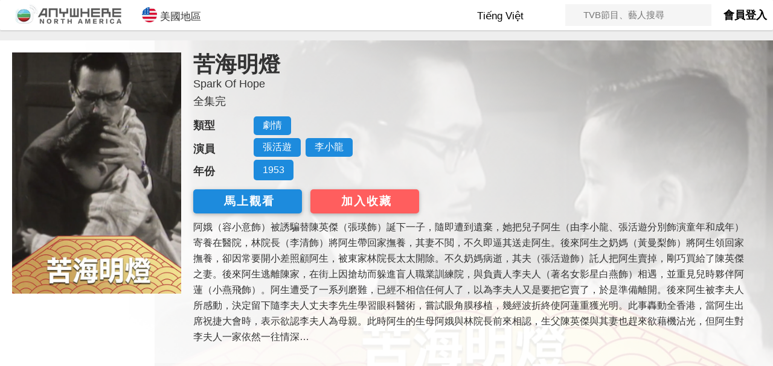

--- FILE ---
content_type: text/html; charset=UTF-8
request_url: https://tvbanywherena.com/cantonese/series/2154-SparkOfHope
body_size: 30929
content:
<html>
<head>
<meta name="viewport" content="width=device-width, initial-scale=1.0, maximum-scale=1.0, user-scalable=no" />
<script type="application/javascript" src="//anymind360.com/js/2269/ats.js"></script>

<!-- Global site tag (gtag.js) - Google Analytics -->
<script async src="https://www.googletagmanager.com/gtag/js?id=UA-76165487-1"></script>
<script>
  window.dataLayer = window.dataLayer || [];
  function gtag(){dataLayer.push(arguments);}
  gtag('js', new Date());

  gtag('config', 'UA-76165487-1');
  gtag('config', 'AW-932495352');
  gtag('config', 'AW-643912705');
</script>


<meta name="viewport" content="width=device-width, initial-scale=1">
<meta http-equiv="Content-Type" content="text/html; charset=utf-8" />
<title>苦海明燈 | 免費觀看TVB劇集 | TVBAnywhere 北美官方網站</title>
<meta name="description" content="阿娥（容小意飾）被誘騙替陳英傑（張瑛飾）誕下一子，隨即遭到遺棄，她把兒子阿生（由李小龍、張活遊分別飾演童年和成年）寄養在醫院，林院長（李清飾）將阿生帶回家撫養，其妻不閲，不久即逼其送走阿生。後來阿生之奶媽（黃曼梨飾）將阿生領回家撫養，卻因常要開小差照顧阿生，被東家林院長太太開除。不久奶媽病逝，其夫（張活遊飾）託人把阿生賣掉，剛巧買給了陳英傑之妻。後來阿生逃離陳家，在街上因搶劫而躲進盲人職業訓練院，與負責人李夫人（著名女影星白燕飾）相遇，並重見兒時夥伴阿蓮（小燕飛飾）。阿生遭受了一系列磨難，已經不相信任何人了，以為李夫人又是要把它賣了，於是準備離開。後來阿生被李夫人所感動，決定留下隨李夫人丈夫李先生學習眼科醫術，嘗試眼角膜移植，幾經波折終使阿蓮重獲光明。此事轟動全香港，當阿生出席祝捷大會時，表示欲認李夫人為母親。此時阿生的生母阿娥與林院長前來相認，生父陳英傑與其妻也趕來欲藉機沾光，但阿生對李夫人一家依然一往情深…">

<meta property="og:title" content="苦海明燈 | 免費觀看TVB劇集 | TVBAnywhere 北美官方網站" />
<meta property="og:description" content="阿娥（容小意飾）被誘騙替陳英傑（張瑛飾）誕下一子，隨即遭到遺棄，她把兒子阿生（由李小龍、張活遊分別飾演童年和成年）寄養在醫院，林院長（李清飾）將阿生帶回家撫養，其妻不閲，不久即逼其送走阿生。後來阿生之奶媽（黃曼梨飾）將阿生領回家撫養，卻因常要開小差照顧阿生，被東家林院長太太開除。不久奶媽病逝，其夫（張活遊飾）託人把阿生賣掉，剛巧買給了陳英傑之妻。後來阿生逃離陳家，在街上因搶劫而躲進盲人職業訓練院，與負責人李夫人（著名女影星白燕飾）相遇，並重見兒時夥伴阿蓮（小燕飛飾）。阿生遭受了一系列磨難，已經不相信任何人了，以為李夫人又是要把它賣了，於是準備離開。後來阿生被李夫人所感動，決定留下隨李夫人丈夫李先生學習眼科醫術，嘗試眼角膜移植，幾經波折終使阿蓮重獲光明。此事轟動全香港，當阿生出席祝捷大會時，表示欲認李夫人為母親。此時阿生的生母阿娥與林院長前來相認，生父陳英傑與其妻也趕來欲藉機沾光，但阿生對李夫人一家依然一往情深…" />
<meta name="keywords" content="TVBAnywhere,苦海明燈,免費,線上看,港劇,TVB"/>
<meta property="og:site_name" content="TVBAnywhere North America">
<meta property="og:type" content="video.tv_show" />
<link rel="canonical" href="http://tvbanywherena.com/cantonese/series/2154-SparkOfHope" />
<script src="//ajax.googleapis.com/ajax/libs/jquery/3.2.1/jquery.min.js"></script>
<script src="https://maxcdn.bootstrapcdn.com/bootstrap/3.3.7/js/bootstrap.min.js"></script>
<link rel="stylesheet" href="https://maxcdn.bootstrapcdn.com/bootstrap/3.3.7/css/bootstrap.min.css">
<script src="//cdn.rawgit.com/vast-engineering/jquery-popup-overlay/1.7.13/jquery.popupoverlay.js"></script>
<script src="https://cdnjs.cloudflare.com/ajax/libs/jquery-popup-overlay/2.1.5/jquery.popupoverlay.min.js"></script>
<script src="https://cdnjs.cloudflare.com/ajax/libs/slick-carousel/1.8.1/slick.min.js"></script>
<link rel="stylesheet" href="https://cdnjs.cloudflare.com/ajax/libs/slick-carousel/1.8.1/slick.css"  />
<link rel="stylesheet" href="https://cdnjs.cloudflare.com/ajax/libs/slick-carousel/1.8.1/slick-theme.min.css" />
<link rel="icon" type="image/png" href="/images/tvbusa.ico">
<link rel="stylesheet" type="text/css" href="/css/index.css"/>
	
<script type="text/javascript" src="/js/jquery.lettering.js"></script>
<script type="text/javascript" src="/js/jquery.textillate.js"></script>

<link rel="stylesheet" type="text/css" href="/css/home.css"/>

<script type="text/javascript" src="/js/index.js"></script>
	
<script src="//www.gstatic.com/firebasejs/5.0.3/firebase-app.js"></script>
<script src="//www.gstatic.com/firebasejs/5.0.3/firebase-auth.js"></script>
<script src="//www.gstatic.com/firebasejs/5.0.3/firebase-firestore.js"></script>
<link rel="stylesheet" type="text/css" href="/css/seriess.css"/>
	
<script>
	// Initialize Firebase
	// TODO: Replace with your project's customized code snippet
	firebase.initializeApp(config);
	var db = firebase.firestore();
	const settings = {timestampsInSnapshots: true};
	db.settings(settings);
</script>
	
<script async src="https://securepubads.g.doubleclick.net/tag/js/gpt.js"></script>

<script>
	window.googletag = window.googletag || {cmd: []};
	googletag.cmd.push(function() {
		var mapping = googletag.sizeMapping()
			.addSize([0,0],[[320,50]])
			.addSize([768,0],[[728,90]])
			.addSize([1080,0],[[728,90]])
			.addSize([1440,0],[[728,90]])
			.build();
		var squareMapping = googletag.sizeMapping()
			.addSize([0,0],[[320,50]])
			.addSize([768,0],[[728,90]])
			.addSize([1080,0],[[300,250]])
			.addSize([1440,0],[[300,250]])
			.build();
		googletag.defineSlot('/85256605/vod-website-banner-cantonese/misc-square-1', [[300, 250]], 'square-ad-1').addService(googletag.pubads());
		googletag.defineSlot('/85256605/vod-website-banner-cantonese/misc-leaderboard-1', [[728, 90], [320, 50]], 'leaderboard-ad-1').defineSizeMapping(mapping).addService(googletag.pubads());
		googletag.defineSlot('/85256605/vod-website-banner-cantonese/misc-leaderboard-2', [[728, 90], [320, 50]], 'leaderboard-ad-2').defineSizeMapping(mapping).addService(googletag.pubads());

		googletag.pubads().enableSingleRequest();
		googletag.pubads().collapseEmptyDivs();
		googletag.enableServices();
	});

</script>


<!-- Facebook Pixel Code -->
<script>
  !function(f,b,e,v,n,t,s)
  {if(f.fbq)return;n=f.fbq=function(){n.callMethod?
  n.callMethod.apply(n,arguments):n.queue.push(arguments)};
  if(!f._fbq)f._fbq=n;n.push=n;n.loaded=!0;n.version='2.0';
  n.queue=[];t=b.createElement(e);t.async=!0;
  t.src=v;s=b.getElementsByTagName(e)[0];
  s.parentNode.insertBefore(t,s)}(window, document,'script',
  'https://connect.facebook.net/en_US/fbevents.js');
  fbq('init', '111085389549864');
  fbq('track', 'PageView');
</script>
<noscript><img height="1" width="1" style="display:none"
  src="https://www.facebook.com/tr?id=111085389549864&ev=PageView&noscript=1"
/></noscript>
<!-- End Facebook Pixel Code -->
</script>

<script type="application/ld+json">{"@context":"https:\/\/schema.org","@type":"TVSeries","alternateName":"苦海明燈","name":"Spark Of Hope","potentialAction":{"@type":"WatchAction","isAccessibleForFree":true},"provider":{"@type":"Organization","name":"TVB Anywhere North America","url":"https:\/\/tvbanywherena.com"},"description":"阿娥（容小意飾）被誘騙替陳英傑（張瑛飾）誕下一子，隨即遭到遺棄，她把兒子阿生（由李小龍、張活遊分別飾演童年和成年）寄養在醫院，林院長（李清飾）將阿生帶回家撫養，其妻不閲，不久即逼其送走阿生。後來阿生之奶媽（黃曼梨飾）將阿生領回家撫養，卻因常要開小差照顧阿生，被東家林院長太太開除。不久奶媽病逝，其夫（張活遊飾）託人把阿生賣掉，剛巧買給了陳英傑之妻。後來阿生逃離陳家，在街上因搶劫而躲進盲人職業訓練院，與負責人李夫人（著名女影星白燕飾）相遇，並重見兒時夥伴阿蓮（小燕飛飾）。阿生遭受了一系列磨難，已經不相信任何人了，以為李夫人又是要把它賣了，於是準備離開。後來阿生被李夫人所感動，決定留下隨李夫人丈夫李先生學習眼科醫術，嘗試眼角膜移植，幾經波折終使阿蓮重獲光明。此事轟動全香港，當阿生出席祝捷大會時，表示欲認李夫人為母親。此時阿生的生母阿娥與林院長前來相認，生父陳英傑與其妻也趕來欲藉機沾光，但阿生對李夫人一家依然一往情深…","image":"https:\/\/tvbaw-na.s3.us-west-1.amazonaws.com\/images\/regular\/a341bc62-214a-487a-bc48-a7522dc1c181.jpg","datePublished":"1953","actor":[{"@type":"Person","name":"張活遊"},{"@type":"Person","name":"李小龍"}],"genre":["劇情"],"url":"http:\/\/tvbanywherena.com\/cantonese\/series\/2154-SparkOfHope","regionsAllowed":"US,CA"}</script>
<script type="application/ld+json">[{"@context" : "http://schema.org","@type" : "Organization","url" : "https://tvbanywherena.com","name" : "TVB Anywhere North America","email": "cs@tvbusa.com","logo" : "https://tvbanywherena.com/images/favicon-32x32.png","description" : "Discover the best in Asian entertainment with TVBAnywhere North America, the ultimate streaming app for fans of TVB dramas, variety shows, and news programs."}]</script>

</head>

<body>
<div class="navbar-primary"><div id="nav-container" class="container" style="max-width:1400px"><div class="navbar-logo" style="display:inline-block"><a href="/cantonese"><img alt="TVBAnywhere" src="https://img.tvbaw.com/eyJidWNrZXQiOiJ0dmJhdy1uYSIsImtleSI6ImltYWdlcy9taXNjL3R2YmF3LWNhLnBuZyIsImVkaXRzIjp7InJlc2l6ZSI6eyJ3aWR0aCI6MzAwLCJoZWlnaHQiOjYwLCJmaXQiOiJjb3ZlciJ9fX0=" style="margin: 0 auto;display:block"/></a></div><div class="nav-btn col-xs-2 hidden-sm hidden-md hidden-lg"><button onclick="clickLangBtn()" style="height:50px"><i class="fa fa-globe" style="font-size:28px"></i></div></button><div class="nav-btn col-xs-2 hidden-sm hidden-md hidden-lg"><button onclick="clickSearchBtn()" style="height:50px"><i class="fa fa-search"></i></div></button><div class="hidden-xs" onclick="openRegion()" style="margin-left: 20px;cursor:pointer;display:inline-block;font-size:17px;line-height:30px;padding-bottom:8px;padding-top:12px;vertical-align:top;margin-right: 15px"><img style="width:25px;vertical-align:text-bottom;margin-right:5px" src="https://img.tvbaw.com/images/misc/icon_usa.png" />美國地區</div><div class="non-login-container hidden-xs" style="float:right;height:50px;line-height:50px;font-size:18px;font-weight:600;cursor:pointer">
<a href="/cantonese/login">會員登入</a></div><div class="hidden-xs" style="margin:0 20px;display:inline-block;vertical-align:top;height:50px;float:right">	<form id="search-form" onsubmit="search();return false;" style="line-height:36px;margin-top:7px;height:36px;background-color:#f5f5f5;">		<input style="line-height:36px;height:36px;font-size:15px;background-color:#f5f5f5;border:none;margin-left:20px;padding-left:10px" id="search-input" class="" type="text" name="keyword" placeholder="TVB節目、藝人搜尋">		<i onclick="search()" class="fa fa-search"></i>	</form></div><div class="hidden-xs" style="width:175px;float:right;position:relative;display:inline-block"><button class="nav-btn lang-hov-btn" style="display:block;float:unset;margin:0 auto"><i class="fa fa-globe"></i><div class="dyText" style="display:inline-block;color:#000"><ul class="texts"><li style="color:#FFF"> Tiếng Việt </li><li style="color:#FFF"> Eng Subtitle </li><li style="color:#FFF"> 語言選擇 </li></ul></div> <i class="fa fa-chevron-down" style="font-size:12px;vertical-align:middle !important;padding-bottom:5px"></i></button><div id="lang-dropdown" class="lang-dropdown-content lang-hov-content"><a href="/cantonese"><img src="//1327020374.rsc.cdn77.org/tvbaw/tvbaw-logo-ca.jpg"><p class="lang-dropdown-text" style="display:inline-block;color:#1d8bdd">中文版本</p></a><a href="/english"><img src="//1327020374.rsc.cdn77.org/tvbaw/tvbaw-logo-en.jpg" ><p class="lang-dropdown-text" style="display:inline-block;color:#00a651">English</p></a><a href="/viet"><img src="//1327020374.rsc.cdn77.org/tvbaw/tvbaw-logo-vn.jpg"><p class="lang-dropdown-text" style="display:inline-block;color:#715ca8">Tiếng Việt</p></a></div></div><div id="lang-dropdown" class="lang-dropdown-content lang-hov-content"><a href="/cantonese"><img src="//1327020374.rsc.cdn77.org/tvbaw/tvbaw-logo-ca.jpg"><p class="lang-dropdown-text" style="display:inline-block;color:#1d8bdd">中文版本</p></a><a href="/english"><img src="//1327020374.rsc.cdn77.org/tvbaw/tvbaw-logo-en.jpg" ><p class="lang-dropdown-text" style="display:inline-block;color:#00a651">English</p></a><a href="/viet"><img src="//1327020374.rsc.cdn77.org/tvbaw/tvbaw-logo-vn.jpg"><p class="lang-dropdown-text" style="display:inline-block;color:#715ca8">Tiếng Việt</p></a></div></div></div></div><div id="mobile-lang-dropdown" class="lang-dropdown-content lang-hov-content"><a href="/cantonese"><img src="//1327020374.rsc.cdn77.org/tvbaw/tvbaw-logo-ca.jpg"><p class="lang-dropdown-text" style="display:inline-block;color:#1d8bdd">粵語版本</p></a><a href="/english"><img src="//1327020374.rsc.cdn77.org/tvbaw/tvbaw-logo-en.jpg" ><p class="lang-dropdown-text" style="display:inline-block;color:#00a651">English</p></a><a href="/viet"><img src="//1327020374.rsc.cdn77.org/tvbaw/tvbaw-logo-vn.jpg"><p class="lang-dropdown-text" style="display:inline-block;color:#715ca8">Tiếng Việt</p></a></div><div id="search-dropdown" class="dropdown-content" style="padding:12px"><form id="mobile-search-form" onsubmit="mobileSearch();return false" style="margin:0"><input id="mobile-search-input" class="search-keyword col-sm-offset-2 col-sm-10" type="text" name="keyword" placeholder="TVB節目、藝人搜尋"><i onclick="search()" class="fa fa-search"></i></form></div><script>$('.dyText').textillate({ in: {effect:'fadeIn'}, out: {effect:'fadeOut'},loop:true })</script>
	<div style="max-width:1400px;width:100%;margin:0 auto;margin-top:50px;">
		<div class="leaderboard-ad-div col-xs-12 nopadding" style="margin:8px 0px">
			<div id='leaderboard-ad-1' class="dfp-leaderboard-div nopadding">
				<script>googletag.cmd.push(function() { googletag.display('leaderboard-ad-1'); });</script>
			</div>
		</div>
	</div>
	<div class="top-div" style="position:relative">
		<div class="thumb-div">
			<img alt="苦海明燈-Spark Of Hope" style="width:100%" src="https://img.tvbaw.com/eyJidWNrZXQiOiJ0dmJhdy1uYSIsImtleSI6ImltYWdlcy9yZWd1bGFyL2EzNDFiYzYyLTIxNGEtNDg3YS1iYzQ4LWE3NTIyZGMxYzE4MS5qcGciLCJlZGl0cyI6eyJyZXNpemUiOiB7ImZpdCI6ImNvdmVyIn0gfX0=" />
		</div>
		<div class="banner-div">
			<img alt="苦海明燈-Spark Of Hope"  src="https://img.tvbaw.com/eyJidWNrZXQiOiJ0dmJhdy1uYSIsImtleSI6ImltYWdlcy9iYW5uZXIvN2RjZjdjYjItMDNjMC00NTFjLWIwNGEtMDhlOGUxMDUyZmU4LmpwZyIsImVkaXRzIjp7InJlc2l6ZSI6IHsiZml0IjoiY292ZXIifSB9fQ==" />
			<div class="banner-overlay" style="position:absolute;top:0;left:0;right:0;bottom:0;background:linear-gradient(to right top, rgba(255, 255, 255, 1) 0%, rgba(255, 255, 255, 0.8) 70%,rgba(255, 255, 255, 0.3) 100%),linear-gradient(rgba(255, 255, 255, 0), rgba(255, 255, 255, 0))"></div>
		</div>
		
		<div class="info-div">
			<table style="width: 100%;"><tr>
				<td>
					<h1 style="margin:0;font-weight:bold">苦海明燈</h1>
					<h4 style="margin-top:4px;margin-bottom:10px">Spark Of Hope</h4>
					<h4 style="margin-top:4px;margin-bottom:10px">全集完</h4>
					<table style="margin-bottom: 10px">
						<tr>
							<td class="info-table-title">類型</td>
							<td class="info-table-val" style="padding: 5px 0px">
								<button onclick='searchGenre("劇情")' style='color:#FFF;padding:5px 15px;background-color:#1d8bdd;border-radius:5px;margin-right:8px;'>劇情</button>							</td>
						</tr>
						<tr>
							<td class="info-table-title">演員</td>
							<td class="info-table-val">
								<button onclick='searchArtist("張活遊")' style='color:#FFF;padding:5px 15px;background-color:#1d8bdd;border-radius:5px;margin-right:8px;margin-bottom: 5px;'>張活遊</button><button onclick='searchArtist("李小龍")' style='color:#FFF;padding:5px 15px;background-color:#1d8bdd;border-radius:5px;margin-right:8px;margin-bottom: 5px;'>李小龍</button>							</td>
						</tr>
						<tr>
							<td class="info-table-title">年份</td>
							<td class="info-table-val">
								<button onclick='searchYear("1953")' style='color:#FFF;padding:8px 15px;background-color:#1d8bdd;border-radius:5px;margin-right:8px;margin-bottom: 5px;'>1953</button>							</td>
						</tr>
					</table>
					<div class="btn-div" style="margin-top: 10px;margin-bottom: 10px">
						<div class="play-btn" style="background-color: #1d8bdd">
							<a href="/cantonese/videos/2154-SparkOfHope/1712284377163930999">
								<i style="font-size:18px;color:white" class="fa fa-play" aria-hidden="true"></i>
								<h2 id="watchNowText" >馬上觀看</h2>
							</a>
						</div>
						<div id="fav-btn" class="play-btn" style="background-color:#ff5e5e;display:none" onClick="clickFavBtn()">
							<i style="font-size:18px;color:white" class="fa fa-heart" aria-hidden="true"></i>
							<h2 id="fav-txt">加入收藏</div>
						<div class="play-btn" id="trailer-btn" style="display:none">
							<a href="/cantonese/videos/2154-SparkOfHope/1712284377163930999">
								<i style="font-size:18px;color:white" class="fa fa-play" aria-hidden="true"></i>
								<h2 id="watchNowText">預告片</h2>
							</a>
						</div>
					</div>
				</td>
				<td id="top-square-section" style="width:300px;height:250px">
					<div id='square-ad-1' style="margin:0 auto;margin-bottom: 15px;background-color:#EEEEEE">
						<script>googletag.cmd.push(function() { googletag.display('square-ad-1'); });</script>
					</div>
				</td>
			</tr></table>
			
			<div class="info-description" style="line-height:26px;font-size:16px;padding:0px">阿娥（容小意飾）被誘騙替陳英傑（張瑛飾）誕下一子，隨即遭到遺棄，她把兒子阿生（由李小龍、張活遊分別飾演童年和成年）寄養在醫院，林院長（李清飾）將阿生帶回家撫養，其妻不閲，不久即逼其送走阿生。後來阿生之奶媽（黃曼梨飾）將阿生領回家撫養，卻因常要開小差照顧阿生，被東家林院長太太開除。不久奶媽病逝，其夫（張活遊飾）託人把阿生賣掉，剛巧買給了陳英傑之妻。後來阿生逃離陳家，在街上因搶劫而躲進盲人職業訓練院，與負責人李夫人（著名女影星白燕飾）相遇，並重見兒時夥伴阿蓮（小燕飛飾）。阿生遭受了一系列磨難，已經不相信任何人了，以為李夫人又是要把它賣了，於是準備離開。後來阿生被李夫人所感動，決定留下隨李夫人丈夫李先生學習眼科醫術，嘗試眼角膜移植，幾經波折終使阿蓮重獲光明。此事轟動全香港，當阿生出席祝捷大會時，表示欲認李夫人為母親。此時阿生的生母阿娥與林院長前來相認，生父陳英傑與其妻也趕來欲藉機沾光，但阿生對李夫人一家依然一往情深…</div>
			
			<div class="leaderboard-ad-div nopadding" style="margin-top: 10px">
				<div id='leaderboard-ad-2' class="dfp-leaderboard-div nopadding">
					<script>googletag.cmd.push(function() { googletag.display('leaderboard-ad-2'); });</script>
				</div>
			</div>
		</div>
	</div>
<!--	<div class="gradient-bottom"></div>-->
	<div class="content-div">
		<div class="video-div">
			<div style="padding: 0px 16px; margin-top: 5px; margin-bottom:10px;padding: 0px">
				<div style="font-size:20px;line-height:30px;padding:0px;padding-right:12px;margin-left:5px;font-weight:600">集數概覽</div>
			</div>
			<div class="episodeDiv" style="overflow:auto">
			<div class="item nopadding"><a href="/cantonese/videos/2154-SparkOfHope/1712284377163930999"><div class="img-container nopadding" style="padding:0px 5px"><div class="img-wrapper" style="padding-top:56.25%;position:relative;overflow:hidden"><img alt="苦海明燈-Spark Of Hope" src="https://cf-images.us-east-1.prod.boltdns.net/v1/jit/5324042807001/034cf4b3-329b-4d55-b1d6-36eb915fb9a7/main/1280x720/55m28s704ms/match/image.jpg" style="position:absolute;top:0;left:0;right:0;width:100%;"/></div></div><div class="episodeName" style="margin-top:3px;padding-left:5px;font-weight:520;font-size:18px;text-align:center">苦海明燈</div><div class="episodeDescription" style="font-weight:450;padding-left:5px;font-size:16px;color:#3c3c3c;text-align:center"></div></a></div>			</div>
			<hr>
			
			<script async src="https://pagead2.googlesyndication.com/pagead/js/adsbygoogle.js"></script>
			<div style="margin-bottom:10px">
				<!-- video -->
				<ins class="adsbygoogle"
					 style="display:block;margin:0 auto;width:728px;height:90px"
					 data-ad-client="ca-pub-1118748508858334"
					 data-ad-slot="7532785797"></ins>
				<script>
					 (adsbygoogle = window.adsbygoogle || []).push({});
				</script>
			</div>
			
			
			
		</div>

<div id="login_modal" style="min-width:320px">	<img id="loginCloseBtn" src="/images/close.png">	<div class="member-features" style="width: 100%;margin:0 auto">		<div><img style="min-width:220px;width:60%;margin:0 auto" src="//s3-us-west-1.amazonaws.com/encoretvb-app/onboarding/SignUpScreen01.png"></div>		<div><img style="min-width:220px;width:60%;margin:0 auto" src="//s3-us-west-1.amazonaws.com/encoretvb-app/onboarding/SignUpScreen02.png"></div>		<div><img style="min-width:220px;width:60%;margin:0 auto" src="//s3-us-west-1.amazonaws.com/encoretvb-app/onboarding/SignUpScreen03.png"></div>		<div><img style="min-width:220px;width:60%;margin:0 auto" src="//s3-us-west-1.amazonaws.com/encoretvb-app/onboarding/SignUpScreen04.png"></div>	</div>	<form class="col col-md-12" onsubmit="return false" style="margin-bottom:10px">		<div class="form-group" style="margin-bottom: 5px">			<label class="form-label" for="email">電郵地址*</label>			<input placeholder=" " id="email" type="email" class="validate" required>		</div>		<div class="form-group" style="margin-bottom: 5px">			<label class="form-label" for="password">密碼*</label>			<input placeholder=" " id="password" type="password" class="validate" required>		</div>		<div id="loginMsg" style="text-align:center"></div>		<button class="submit-btn disabled" onClick="signInWithEmail()" >			<span>電郵登入</span>		</button>	</form>	<div class="fb-div">		<a onClick="signInWithFB()" class="col-md-12 waves-effect waves-light btn fb-btn">			<i id="fb-ico" class="fa fa-facebook-square" aria-hidden="true"></i>			<span id="fb-text">連結Facebook帳戶</span>		</a>	</div>	<p style="float:left;padding-left:15px;display:inline-block">沒有帳號？ <b><a href="/cantonese/join">馬上免費註冊</a></b></p>	<p onClick="forgotPw()" id="forgotPwBtn" style="display: inline-block;float:right;padding-right:15px;cursor:pointer">忘記密碼？</p></div>	



<script>

$(document).ready(function() {
	initApp();

	var url = window.location.pathname; 
	var seg = url.split('/');
	console.log(seg[1]);	
	if ( seg[1] !== "cantonese" ) {
		$("#fav-btn").css("display","none");
	} else {
		$("#fav-btn").css("display","inline-block");
	}
	if ( seg[1] == "viet" || seg[1] == "english" ) {
		$(".play-button").css("width","150px");
	}
	
	$('.watch-more-div').click(function(){
		$('.watch-more-div').attr('style','display:none');
		$('.description-section').attr('style','height:auto');
	})

	if (navigator.userAgent.match(/iPhone|iPad|iPod|Android|webOS/)) {
	  $('#app-banner').css("display","flex");
	}

	if ( seg[1] == "cantonese" && navigator.userAgent.match(/iPhone|iPad|iPod|Android|webOS/) ) {
	  $('#app-overlay').css("display","block");
	}
});

function closeAppOverlay() {
	$("#app-overlay").css("display","none");
}
	
function initApp() {
	firebase.auth().onAuthStateChanged(function(user) {
        if (user) {
			var favRef = db.collection("user").doc(user.uid).collection("favorite").doc("2154");
			favRef.get().then(function(doc){
				if (doc.exists) {
					console.log("Faved");
					$("#fav-btn").removeClass("hidden");
					$("#fav-txt").text("移除收藏");
				} else {
					console.log("No Faved");
					$("#fav-btn").removeClass("hidden");
					$("#fav-txt").text("加入收藏")
				}
			})
		} else {
			$("#fav-btn").removeClass("hidden");
			$("#fav-txt").text("加入收藏")
		}
    }); 
}	

	
function favThis(uid) {
	var uri = "2154" + "-" + "Spark Of Hope".split(" ").join("_");
	var favRef = db.collection("user").doc(uid).collection("favorite").doc("2154");
	favRef.get().then(function(doc) {
		if (doc.exists) {
			favRef.delete().then(function() {
				console.log("Fav Removed");
				$("#fav-txt").text("加入收藏");
			});
		} else {
			favRef.set({
				n: "苦海明燈",
				pid: "2154",
				i: "https://img.tvbaw.com/images/regular/a341bc62-214a-487a-bc48-a7522dc1c181.jpg",
				uri: uri,
				d: Math.round( Date.now() / 1000 )
			}).then(function () {
				console.log("Added");
				$("#fav-txt").text("移除收藏");
			}).catch(function (error) {
				console.log("Error - " + error);
			})
		}
	}) 
}
	
function searchGenre(genre){
	window.location = "/cantonese/search/genres/" + genre;
}
	
function searchArtist(artist){
	window.location = "/cantonese/search/artist/" + artist;
}
	
function searchYear(year){
	window.location = "/cantonese/search/year/" + year;
}

function clickFavBtn() {
	var user = firebase.auth().currentUser;
	// console.log("user - " + user.emailVerified);
	if (user === null) {
		$("#login_modal").popup("show");
		$('.member-features').slick({
			infinite: true, 
			arrows: false,
			dots: true,
			autoplay: true
		})
	} else if ( user != null ) {
		var checkRef = db.collection("user").doc(user.uid);
		checkRef.get().then(function(doc) {
			favThis(user.uid);
		});
	} else {
		$("#login_modal").popup("show");
		$('.member-features').slick({
			infinite: true, 
			arrows: false,
			dots: true,
			autoplay: true
		})
	}
}

function clickAppBanner() {
	// location.href='http://onelink.to/26cfcp';
	window.open('https://tvbaw.onelink.me/BR3h/38z2m9cd','_blank');
	gtag('event','App-Banner',{'event_category':'Click','event_action':'AppBanner','event_label':'Series'});
}
	
</script>
	</div>
	
<div class="footer outter_container" style="width:100%;background-color:#4d4d4d;margin-top:25px">	<div class="container" style="padding-bottom:25px">		<div id="aboutTVB" class="footerDiv"  style="width:300px">    		<img src="https://img.tvbaw.com/eyJidWNrZXQiOiJ0dmJhdy1uYSIsImtleSI6ImltYWdlcy9taXNjL3R2YnVzYS5wbmciLCJlZGl0cyI6eyJyZXNpemUiOnsid2lkdGgiOjMwMCwiaGVpZ2h0Ijo2MCwiZml0IjoiY292ZXIifX19" width="75%">        	<div id="TVBintro" style="font-size:13px;color:#FFFFFF;text-align:left;margin-top:10px">          全球最大的中文電視節目供應商<br>帶給美國觀眾TVB電視節目服務			<div style="padding:10px; padding-top:15px;">                <a href="//www.facebook.com/TVBUSAofficial/" target="_blank"><div class="share_btn" id="footer_facebook"></div></a>                <a href="//www.youtube.com/user/TVBUSAofficial" target="_blank"><div class="share_btn" id="footer_youtube"></div></a>                <a href="https://twitter.com/tvbusa" target="_blank"><div class="share_btn" id="footer_twitter"></div></a>				  <a href="https://www.instagram.com/tvbusa/" target="_blank"><div class="share_btn" id="footer_instagram"></div></a>			</div>			<p style="font-size:12px">© TVB (USA) Inc. A member of TVB Group. All rights reserved.</p>			</div>		</div>		<div id="aboutMore" class="footerDiv">			<ul>				<li class="footer-list-head">關於我們 About</li>				<li><a href="https://www.tvbusa.com/about/" target="_blank">公司簡介 Company Info</a></li>				<li><a href="https://www.tvbusa.com/contact/" target="_blank">聯絡我們 Contact Us</a></li>				<li><a href="https://www.tvbusa.com/join-us/" target="_blank">人才招聘 Employment</a></li>			</ul>			<ul>				<li class="footer-list-head">節目平台 Platform</li>				<li><a href="https://tvbaw.onelink.me/BR3h/259460oq" target="_blank">手機應用程式 Mobile App</a></li>				<li><a href="http://www.tvbusa.com/" target="_blank">TVBUSA.com Website</a></li>				<li><a href="http://www.tvbusa.com/subscribe-us/" target="_blank">TVB電視套裝 TV Package</a></li>			</ul>			<ul>				<li class="footer-list-head">支援服務 Support</li>				<li><a href="https://www.tvbusa.com/privacy-policy" target="_blank">私隱聲明 Privacy Policy</a></li>				<li><a href="https://www.tvbusa.com/terms-conditions" target="_blank">服務條款 T&amp;C</a></li>				<li><a style="font-size: 12px" href="/cantonese/donotsell" target="_blank">Do Not Sell My Personal Data</a></li>			</ul>		</div>	</div></div>
<div id="app-overlay" style="display:none;position:fixed;top:0;left:0;width:100%;height:100%;background-color:rgba(0,0,0,0.7);z-index: 1005">
	<div id="app-overlay-container" style="background: #FFF; width:90%; max-width:400px;height:400px;position:fixed;top:50%;left:56%;margin-top:-150px;margin-left:-200px;border-radius:10px;padding: 20px;padding-top:30px">
		<div onclick="closeAppOverlay()" style="width:20px;position:absolute;top:20;right:20;cursor: pointer">
			<img src="https://tvbanywherena.com/images/close.png" width="100%">
		</div>
		<div>
			<img style="display:block;margin:0 auto;margin-bottom: 20px;border-radius:30px" width="70%" src="https://d37d56ysvky6vg.cloudfront.net/eyJidWNrZXQiOiJ0dmJhdy1uYSIsImtleSI6ImNhLWFwcC1pY29uLnBuZyIsImVkaXRzIjp7InJlc2l6ZSI6eyJ3aWR0aCI6NTIwLCJoZWlnaHQiOjUyMCwiZml0IjoiY292ZXIifX19"/>
		</div>
		<div style="text-align:center;font-weight:bold;font-size:18px;margin-bottom:10px">下載手機APP 享受更暢順觀看體驗</div>
		<button class="submit-btn" onClick="clickAppBanner()" style="border-radius:10px">
			<span>馬上點擊下載</span>
		</button>
	</div>
</div>

<!-- Start of HubSpot Embed Code -->
<!--<script type="text/javascript" id="hs-script-loader" async defer src="//js.hs-scripts.com/6860015.js"></script>-->
<!-- End of HubSpot Embed Code -->
	
	
<script id="mcjs">!function(c,h,i,m,p){m=c.createElement(h),p=c.getElementsByTagName(h)[0],m.async=1,m.src=i,p.parentNode.insertBefore(m,p)}(document,"script","https://chimpstatic.com/mcjs-connected/js/users/935143545b9e1d8d10751987b/dfce583b594fa38aedbebd28c.js");</script>
	
</body>

</html>


--- FILE ---
content_type: text/html; charset=utf-8
request_url: https://www.google.com/recaptcha/api2/aframe
body_size: 132
content:
<!DOCTYPE HTML><html><head><meta http-equiv="content-type" content="text/html; charset=UTF-8"></head><body><script nonce="sVwt7efDMnL8OPv4PxRrAQ">/** Anti-fraud and anti-abuse applications only. See google.com/recaptcha */ try{var clients={'sodar':'https://pagead2.googlesyndication.com/pagead/sodar?'};window.addEventListener("message",function(a){try{if(a.source===window.parent){var b=JSON.parse(a.data);var c=clients[b['id']];if(c){var d=document.createElement('img');d.src=c+b['params']+'&rc='+(localStorage.getItem("rc::a")?sessionStorage.getItem("rc::b"):"");window.document.body.appendChild(d);sessionStorage.setItem("rc::e",parseInt(sessionStorage.getItem("rc::e")||0)+1);localStorage.setItem("rc::h",'1768370640744');}}}catch(b){}});window.parent.postMessage("_grecaptcha_ready", "*");}catch(b){}</script></body></html>

--- FILE ---
content_type: application/javascript
request_url: https://tvbanywherena.com/js/index.js
body_size: 3619
content:
// Initialize Firebase
// TODO: Replace with your project's customized code snippet
  // Initialize Firebase
var config = {
	apiKey: "AIzaSyAmxfeMsoW9mzKNJ87LlIqtW9GRnyEjLBI",
	authDomain: "encoretvb-faecb.firebaseapp.com",
	databaseURL: "https://encoretvb-faecb.firebaseio.com",
	projectId: "encoretvb-faecb",
	storageBucket: "encoretvb-faecb.appspot.com",
	messagingSenderId: "117830521031"
};

function clickLangBtn() {
	document.getElementById('mobile-lang-dropdown').classList.toggle('show');
}
	
function clickSearchBtn() {
	document.getElementById('search-dropdown').classList.toggle('show');
}

function search(){
	var pathArray = window.location.pathname.split('/');
	location.href = "/" + pathArray[1] + "/search/" + document.getElementById("search-input").value;
}

function mobileSearch() {
	var pathArray = window.location.pathname.split('/');
	location.href = "/" + pathArray[1] + "/search/" + document.getElementById("mobile-search-input").value;
}

function sendGAEventTC() {
	console.log("Send GA Event!");
	gtag('event','ClickBehavior',{'event_category':'ClickBehavior','event_action':'Click','event_label':'TopCarousel'})
}
	
function sendGAEventHI() {
	gtag('event','ClickBehavior',{'event_category':'ClickBehavior','event_action':'Click','event_label':'HomeItem'})
}

$(document).ready(function() {
	var url = window.location.pathname; 
	var seg = url.split('/');
	if ( localStorage.getItem("encoretvb.user.id") !== null && seg[1] == "cantonese" ) {
		$(".non-login-container").addClass("hidden");
		$(".logged-in-container").removeClass("hidden");
		var url = window.location.pathname; 
		var seg = url.split('/');
		console.log('-' +seg[1]);	
		var userDiv = "<a href='/" + seg[1] + "/profile'><div id='nav-user-div' class='hidden-xs hidden-sm'><img src='" + localStorage.getItem("encoretvb.user.avatar") + "'><div style='line-height:10px;display:inline-block;padding-top:10px'><p style='font-size:14px;display:inline-block'>" + localStorage.getItem("encoretvb.user.name") + "</p><p style='font-weight:400;font-size:12px'>進入會員專區</p></div></div></a>";
		$("#nav-container").prepend(userDiv);
		console.log("Logged in");
	} else if ( seg[1] == "cantonese" ) {
		$(".non-login-container").removeClass("hidden");
	} else {
		
	}

	$("#login_modal").popup({
		scrolllock: false,
		color: "#000",
		transition: "all 0.6s",
		opacity: 0.5
	})

	$(".non-login-container").click(function(event) {
		$("#login_modal").popup("show");
		$('.member-features').slick({
			infinite: true, 
			arrows: false,
			dots: true,
			autoplay: true
		})
	})

	$(".non-login-container").click(function(event) {
		$("#login_modal").popup("show");
	})

	$("#loginCloseBtn").click(function(event) {
		$("#login_modal").popup("hide");
	})

})

function generateNonce () {
	const consentSettings = new goog.pal.ConsentSettings();
	consentSettings.allowStorage = true;
	nonceLoader = new goog.pal.NonceLoader(consentSettings);
	const request = new goog.pal.NonceRequest();
	request.adWillAutoPlay = true;
	request.adWillPlayMuted = true;
	request.continuousPlayback = false;
	request.descriptionUrl = 'https://tvbanywherena.com';
	request.iconsSupported = true;
	request.playerType = 'BrightcovePlayer';
	request.playerVersion = '1.0';
	request.url = 'https://tvbanywherena.com';
	request.videoHeight = 1080;
	request.videoWidth = 1920;

	managerPromise = nonceLoader.loadNonceManager(request);
	managerPromise.then((manager) => {
		nonceManager = manager;
		var nonce = manager.getNonce();
		console.log(nonce);
		mygivn = nonce;
	})
	.catch((error) => {
		console.log('Error generating nonce: ' + error);
	});
}


--- FILE ---
content_type: application/javascript; charset=utf-8
request_url: https://fundingchoicesmessages.google.com/f/AGSKWxXZXXmLy6I7BVLvQGELKGHERo8KTOswvZQ0BtLqL3aY6v2yYzP0HkkT337BQRdVNaJLFhuMSLBJvi09Chefc6QF8WyNBaxe7aWRinwHwEx2fTPYEZaxsy19AkxDneg4azAb23c6M7tKnD2boZJBe76Ui0l5SFqx8CiGCPvvzd5Et37TcKdjmY4sxuEl/_/image/ads_/show_ad?/subadz./rcolads1._show_ads_
body_size: -1289
content:
window['ab96ecf1-8e90-44d6-bf31-4b5deef28d38'] = true;

--- FILE ---
content_type: application/javascript; charset=utf-8
request_url: https://cdnjs.cloudflare.com/ajax/libs/jquery-popup-overlay/2.1.5/jquery.popupoverlay.min.js
body_size: 2299
content:
!function(u){var f,h,n,b=u(window),a={},g=[],v=[],m=null,d="_open",y="_close",k=[],w=null,r=/(iPad|iPhone|iPod)/.test(navigator.userAgent),_={_init:function(t){var e=u(t),o=e.data("popupoptions");v[t.id]=!1,g[t.id]=0,e.data("popup-initialized")||(e.attr("data-popup-initialized","true"),_._initonce(t)),o.autoopen&&setTimeout(function(){_.show(t,0)},0)},_initonce:function(o){var t,e,i,n=u(o),a=u("body"),s=n.data("popupoptions");m=parseInt(a.css("margin-right"),10),w=void 0!==document.body.style.webkitTransition||void 0!==document.body.style.MozTransition||void 0!==document.body.style.msTransition||void 0!==document.body.style.OTransition||void 0!==document.body.style.transition,!s.scrolllock||void 0===f&&(i=(e=u('<div style="width:50px;height:50px;overflow:auto"><div/></div>').appendTo("body")).children(),f=i.innerWidth()-i.height(99).innerWidth(),e.remove());if(n.attr("id")||n.attr("id","j-popup-"+parseInt(1e8*Math.random(),10)),n.addClass("popup_content"),s.background&&!u("#"+o.id+"_background").length){a.append('<div id="'+o.id+'_background" class="popup_background"></div>');var p=u("#"+o.id+"_background");p.css({opacity:0,visibility:"hidden",backgroundColor:s.color,position:"fixed",top:0,right:0,bottom:0,left:0}),s.setzindex&&!s.autozindex&&p.css("z-index","100000"),s.transition&&p.css("transition",s.transition)}a.append(o),n.wrap('<div id="'+o.id+'_wrapper" class="popup_wrapper" />'),(t=u("#"+o.id+"_wrapper")).css({opacity:0,visibility:"hidden",position:"absolute"}),r&&((p=u("#"+o.id+"_background")).css("cursor","pointer"),u(s.pagecontainer).css("cursor","pointer")),"overlay"==s.type&&!s.absolute&&s.background&&(t.css("overflow","auto"),t[0].style.WebkitOverflowScrolling="touch"),n.css({opacity:0,visibility:"hidden","pointer-events":"auto",display:"inline-block"}),s.setzindex&&!s.autozindex&&t.css("z-index","100001"),s.outline||n.css("outline","none"),s.transition&&(n.css("transition",s.transition),t.css("transition",s.transition)),n.attr("aria-hidden",!0),"overlay"==s.type&&(n.css({textAlign:"left",position:"relative",verticalAlign:"middle"}),t.css({position:"fixed",width:"100%",height:"100%",top:0,left:0,textAlign:"center"}),t.append('<div class="popup_align" />'),u(".popup_align").css({display:"inline-block",verticalAlign:"middle",height:"100%"})),n.attr("role","dialog");var l=s.openelement?s.openelement:"."+o.id+d;u(l).each(function(t,e){u(e).attr("data-popup-ordinal",t),e.id||u(e).attr("id","open_"+parseInt(1e8*Math.random(),10))}),n.attr("aria-labelledby")||n.attr("aria-label")||n.attr("aria-labelledby",u(l).attr("id")),"hover"==s.action?(s.keepfocus=!1,u(l).on("mouseenter",function(){_.show(o,u(this).data("popup-ordinal"))}),u(l).on("mouseleave",function(){_.hide(o)})):u(document).on("click.jqp",l,function(t){t.preventDefault();var e=u(this).data("popup-ordinal");setTimeout(function(){_.show(o,e)},0)}),s.closebutton&&_.addclosebutton(o),s.detach?n.detach():n.hide()},show:function(t,e){var o=u(t);if(!o.data("popup-visible")){o.data("popup-initialized")||_._init(t),o.attr("data-popup-initialized","true");var i=u("body"),n=o.data("popupoptions"),a=u("#"+t.id+"_wrapper"),s=u("#"+t.id+"_background");if(x(t,e,n.beforeopen),v[t.id]=e,setTimeout(function(){k.push(t.id)},0),n.autozindex){for(var p=document.getElementsByTagName("*"),l=p.length,d=0,r=0;r<l;r++){var c=u(p[r]).css("z-index");"auto"!==c&&d<(c=parseInt(c,10))&&(d=c)}g[t.id]=d,n.background&&0<=g[t.id]&&u("#"+t.id+"_background").css({zIndex:g[t.id]+1}),0<=g[t.id]&&a.css({zIndex:g[t.id]+2})}n.detach&&a.prepend(t),o.show(),h=setTimeout(function(){a.css({visibility:"visible",opacity:1}),u("html").addClass("popup_visible").addClass("popup_visible_"+t.id),a.addClass("popup_wrapper_visible")},20),n.scrolllock&&(i.css("overflow","hidden"),i.height()>b.height()&&i.css("margin-right",m+f)),o.css({visibility:"visible",opacity:1}),n.background&&(s.css({visibility:"visible",opacity:n.opacity}),setTimeout(function(){s.css({opacity:n.opacity})},0)),o.data("popup-visible",!0),_.reposition(t,e),o.data("focusedelementbeforepopup",document.activeElement),o.attr("tabindex",-1),setTimeout(function(){"closebutton"===n.focuselement?u("#"+t.id+" ."+t.id+y+":first").focus():n.focuselement?u(n.focuselement).focus():!0!==n.focuselement&&!n.keepfocus||o.focus()},n.focusdelay),n.keepfocus&&u(n.pagecontainer).attr("aria-hidden",!0),o.attr("aria-hidden",!1),x(t,e,n.onopen),w?a.one("transitionend",function(){x(t,e,n.opentransitionend)}):x(t,e,n.opentransitionend),"tooltip"==n.type&&u(window).on("resize."+t.id,function(){_.reposition(t,e)})}},hide:function(t,e){var o=u.inArray(t.id,k);if(-1!==o){h&&clearTimeout(h);var i=u("body"),n=u(t),a=n.data("popupoptions"),s=u("#"+t.id+"_wrapper"),p=u("#"+t.id+"_background");n.data("popup-visible",!1),1===k.length?u("html").removeClass("popup_visible").removeClass("popup_visible_"+t.id):u("html").hasClass("popup_visible_"+t.id)&&u("html").removeClass("popup_visible_"+t.id),k.splice(o,1),s.hasClass("popup_wrapper_visible")&&s.removeClass("popup_wrapper_visible"),a.keepfocus&&!e&&setTimeout(function(){u(n.data("focusedelementbeforepopup")).is(":visible")&&n.data("focusedelementbeforepopup").focus()},0),s.css({visibility:"hidden",opacity:0}),n.css({visibility:"hidden",opacity:0}),a.background&&p.css({visibility:"hidden",opacity:0}),u(a.pagecontainer).attr("aria-hidden",!1),n.attr("aria-hidden",!0),x(t,v[t.id],a.onclose),w&&"0s"!==n.css("transition-duration")?n.one("transitionend",function(){n.data("popup-visible")||(a.detach?n.detach():n.hide()),a.scrolllock&&setTimeout(function(){u.grep(k,function(t){return u("#"+t).data("popupoptions").scrolllock}).length||i.css({overflow:"visible","margin-right":m})},10),x(t,v[t.id],a.closetransitionend)}):(a.detach?n.detach():n.hide(),a.scrolllock&&setTimeout(function(){u.grep(k,function(t){return u("#"+t).data("popupoptions").scrolllock}).length||i.css({overflow:"visible","margin-right":m})},10),x(t,v[t.id],a.closetransitionend)),"tooltip"==a.type&&u(window).off("resize."+t.id)}},toggle:function(t,e){u(t).data("popup-visible")?_.hide(t):setTimeout(function(){_.show(t,e)},0)},reposition:function(t,e){var o=u(t),i=o.data("popupoptions"),n=u("#"+t.id+"_wrapper");if(e=e||0,"tooltip"==i.type){var a;n.css({position:"absolute"});var s=(a=i.tooltipanchor?u(i.tooltipanchor):i.openelement?u(i.openelement).filter('[data-popup-ordinal="'+e+'"]'):u("."+t.id+d+'[data-popup-ordinal="'+e+'"]')).offset()||{left:0,top:0};"right"==i.horizontal?n.css("left",s.left+a.outerWidth()+i.offsetleft):"leftedge"==i.horizontal?n.css("left",s.left+i.offsetleft):"left"==i.horizontal?n.css("right",b.width()-s.left-i.offsetleft):"rightedge"==i.horizontal?n.css("right",b.width()-s.left-a.outerWidth()-i.offsetleft):n.css("left",s.left+a.outerWidth()/2-o.outerWidth()/2-parseFloat(o.css("marginLeft"))+i.offsetleft),"bottom"==i.vertical?n.css("top",s.top+a.outerHeight()+i.offsettop):"bottomedge"==i.vertical?n.css("top",s.top+a.outerHeight()-o.outerHeight()+i.offsettop):"top"==i.vertical?n.css("bottom",b.height()-s.top-i.offsettop):"topedge"==i.vertical?n.css("bottom",b.height()-s.top-o.outerHeight()-i.offsettop):n.css("top",s.top+a.outerHeight()/2-o.outerHeight()/2-parseFloat(o.css("marginTop"))+i.offsettop)}else"overlay"==i.type&&(i.horizontal?n.css("text-align",i.horizontal):n.css("text-align","center"),i.vertical?o.css("vertical-align",i.vertical):o.css("vertical-align","middle"),i.absolute&&n.css({position:"absolute",top:window.scrollY}),i.background||(n.css({"pointer-events":"none"}),i.absolute||p(t)||(o.css("overflow","auto"),o[0].style.WebkitOverflowScrolling="touch",o.css("max-height","calc(100% - "+o.css("margin-top")+" - "+o.css("margin-bottom")+")"))))},addclosebutton:function(t){var e;e=u(t).data("popupoptions").closebuttonmarkup?u(a.closebuttonmarkup).addClass(t.id+"_close"):'<button class="popup_close '+t.id+'_close" title="Close" aria-label="Close"><span aria-hidden="true">×</span></button>',u(t).data("popup-initialized")&&u(t).append(e)}},x=function(t,e,o){var i,n,a=u(t).data("popupoptions");void 0!==a&&(i=a.openelement?a.openelement:"."+t.id+d,n=u(i+'[data-popup-ordinal="'+e+'"]'),"function"==typeof o&&o.call(u(t),t,n))},p=function(t){var e=t.getBoundingClientRect();return 0<=e.top&&0<=e.left&&e.bottom<=(window.innerHeight||document.documentElement.clientHeight)&&e.right<=(window.innerWidth||document.documentElement.clientWidth)};u(document).on("keydown",function(t){if(k.length){var e=k[k.length-1],o=document.getElementById(e);u(o).data("popupoptions").escape&&27==t.keyCode&&_.hide(o)}}),u(document).on("mousedown",function(t){n=t.target}),u(document).on("click",function(t){if(k.length){var e=k[k.length-1],o=document.getElementById(e),i=u(o).data("popupoptions").closeelement?u(o).data("popupoptions").closeelement:"."+o.id+y;u(t.target).closest(i).length&&(t.preventDefault(),_.hide(o)),u(o).data("popupoptions")&&u(o).data("popupoptions").blur&&!u(t.target).closest(u(o).data("popupoptions").blurignore).length&&!u(t.target).closest("#"+e).length&&!u(n).closest("#"+e).length&&2!==t.which&&u(t.target).is(":visible")&&(u(o).data("popupoptions").background?(_.hide(o),t.preventDefault()):_.hide(o,!0))}}),u(document).on("keydown",function(t){if(k.length&&9==t.which){var e=k[k.length-1],o=document.getElementById(e);if(!u(o).data("popupoptions").keepfocus)return;var i=u(o).find("*").filter("a[href], area[href], input:not([disabled]), select:not([disabled]), textarea:not([disabled]), button:not([disabled]), iframe, object, embed, *[tabindex], *[contenteditable]").filter(":visible"),n=u(":focus"),a=i.length,s=i.index(n);0===a?(u(o).focus(),t.preventDefault()):t.shiftKey?0===s&&(i.get(a-1).focus(),t.preventDefault()):s==a-1&&(i.get(0).focus(),t.preventDefault())}}),u.fn.popup=function(i){return this.each(function(){var t=u(this),e=u.extend(!0,{},u.fn.popup.defaults);if(i&&"tooltip"===i.type&&(e.background=!1),"object"==typeof i){var o=u.extend({},e,t.data("popupoptions"),i);t.data("popupoptions",o),a=t.data("popupoptions"),_._init(this)}else"string"==typeof i?(t.data("popupoptions")||(t.data("popupoptions",e),a=t.data("popupoptions")),_[i].call(this,this)):(t.data("popupoptions")||(t.data("popupoptions",e),a=t.data("popupoptions")),_._init(this))})},u.fn.popup.destroyall=function(){for(var t=0;t<k.length;t++)u("#"+k[t]).popup("hide");u(".popup_wrapper").remove(),u(".popup_background").remove(),u(document).off("click.jqp")},u.fn.popup.defaults={type:"overlay",absolute:!1,autoopen:!1,background:!0,color:"black",opacity:"0.5",horizontal:"center",vertical:"middle",offsettop:0,offsetleft:0,escape:!0,blur:!0,blurignore:null,setzindex:!0,autozindex:!1,scrolllock:!1,closebutton:!1,closebuttonmarkup:null,keepfocus:!0,focuselement:null,focusdelay:50,outline:!1,pagecontainer:null,detach:!1,openelement:null,closeelement:null,transition:null,tooltipanchor:null,beforeopen:null,onclose:null,onopen:null,opentransitionend:null,closetransitionend:null}}(jQuery);